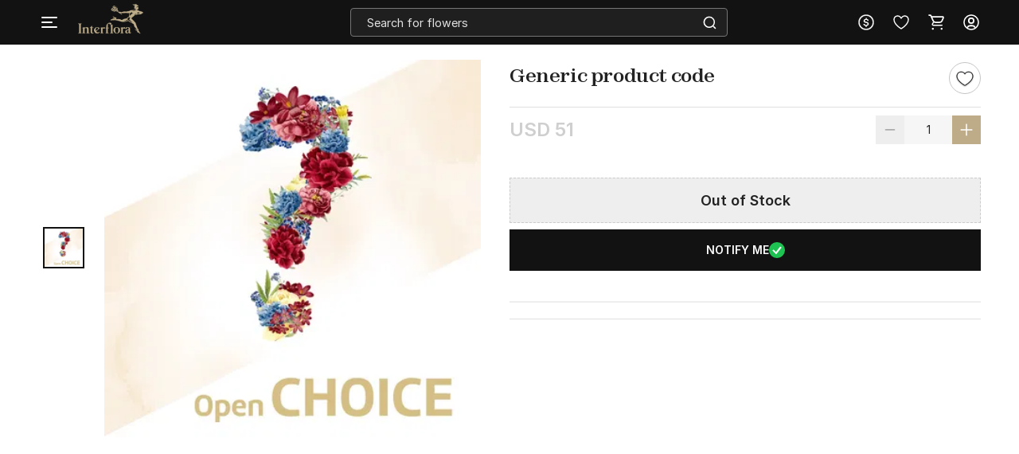

--- FILE ---
content_type: image/svg+xml
request_url: https://cdnnew.interflora.in/interflora/assets/public/svg-icons/int-Flag-Singapore.svg
body_size: 634
content:
<svg xmlns="http://www.w3.org/2000/svg" width="24" height="24" fill="none" viewBox="0 0 24 24"><g clip-path="url(#a)"><path fill="#EEE" d="M24 18v2.667H0V6a2.667 2.667 0 0 1 2.667-2.667h18.666l1.886.781C23.719 4.614 24 6 24 6z"/><path fill="#ED2939" d="M24 12V3.333H0V12z"/><path fill="#fff" d="M4 7.667C4 5.943 5.083 4.5 6.54 4.109A3.7 3.7 0 0 0 5.667 4a3.667 3.667 0 0 0 0 7.333c.301 0 .592-.04.873-.109C5.083 10.832 4 9.39 4 7.667"/><path fill="#EEE" d="m8 4.667.15.46h.484l-.392.285.15.46L8 5.588l-.392.284.15-.46-.392-.285h.484zM6.667 9.332l.15.46H7.3l-.392.286.15.46-.392-.284-.392.284.15-.46-.392-.285h.484l.15-.46zm2.666 0 .15.46h.484l-.392.286.15.46-.392-.284-.392.284.15-.46-.392-.285h.484zM6 6.666l.15.461h.484l-.392.285.15.46L6 7.588l-.392.284.15-.46-.392-.285h.484zm4 0 .15.461h.484l-.392.285.15.46L10 7.588l-.392.284.15-.46-.392-.285h.484z"/></g><defs><clipPath id="a"><path fill="#fff" d="M0 0h24v24H0z"/></clipPath></defs></svg>